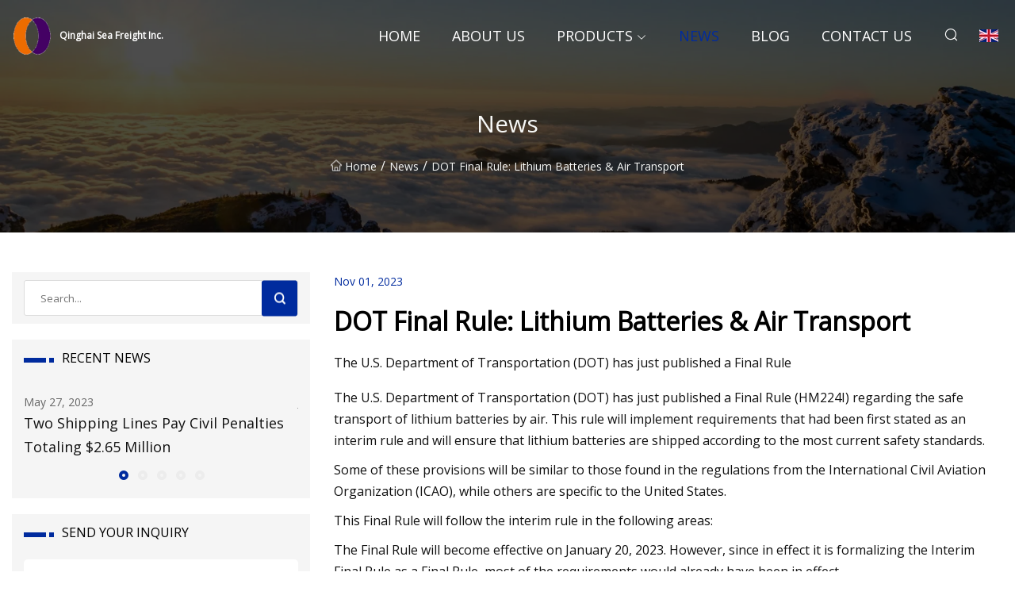

--- FILE ---
content_type: text/html; charset=utf-8
request_url: https://www.jpjgj.com/news/dot-final-rule-lithium-batteries-amp-air-transport.html
body_size: 4337
content:
<!doctype html>
<html lang="en">
<head>
<meta charset="utf-8" />
<title>DOT Final Rule: Lithium Batteries &amp; Air Transport - Qinghai Sea Freight Inc.</title>
<meta name="description" content="DOT Final Rule: Lithium Batteries &amp; Air Transport" />
<meta name="keywords" content="DOT Final Rule: Lithium Batteries &amp; Air Transport" />
<meta name="viewport" content="width=device-width, initial-scale=1.0" />
<meta name="application-name" content="Qinghai Sea Freight Inc." />
<meta name="twitter:card" content="summary" />
<meta name="twitter:title" content="DOT Final Rule: Lithium Batteries &amp; Air Transport - Qinghai Sea Freight Inc." />
<meta name="twitter:description" content="DOT Final Rule: Lithium Batteries &amp; Air Transport" />
<meta name="twitter:image" content="https://www.jpjgj.com/uploadimg/6326356844.png" />
<meta http-equiv="X-UA-Compatible" content="IE=edge" />
<meta property="og:site_name" content="Qinghai Sea Freight Inc." />
<meta property="og:type" content="article" />
<meta property="og:title" content="DOT Final Rule: Lithium Batteries &amp; Air Transport - Qinghai Sea Freight Inc." />
<meta property="og:description" content="DOT Final Rule: Lithium Batteries &amp; Air Transport" />
<meta property="og:url" content="https://www.jpjgj.com/news/dot-final-rule-lithium-batteries-amp-air-transport.html" />
<meta property="og:image" content="https://www.jpjgj.com/uploadimg/6326356844.png" />
<link href="https://www.jpjgj.com/news/dot-final-rule-lithium-batteries-amp-air-transport.html" rel="canonical" />
<link href="https://www.jpjgj.com/uploadimg/icons6326356844.png" rel="shortcut icon" type="image/x-icon" />
<link href="https://fonts.googleapis.com" rel="preconnect" />
<link href="https://fonts.gstatic.com" rel="preconnect" crossorigin />
<link href="https://fonts.googleapis.com/css2?family=Open+Sans&display=swap" rel="stylesheet" />
<link href="/themes/sydney/toast.css" rel="stylesheet" />
<link href="/themes/sydney/swiper.min.css" rel="stylesheet" />
<link href="/themes/sydney/blue/style.css" rel="stylesheet" />
<link href="/themes/sydney/blue/page.css" rel="stylesheet" />
<script type="application/ld+json">
[{
"@context": "https://schema.org/",
"@type": "BreadcrumbList",
"itemListElement": [{
"@type": "ListItem",
"name": "Home",
"position": 1,
"item": "https://www.jpjgj.com/"},{
"@type": "ListItem",
"name": "News",
"position": 2,
"item": "https://www.jpjgj.com/news.html"},{
"@type": "ListItem",
"name": "DOT Final Rule: Lithium Batteries &amp; Air Transport",
"position": 3,
"item": "https://www.jpjgj.com/news/dot-final-rule-lithium-batteries-amp-air-transport.html"}]},{
"@context": "http://schema.org",
"@type": "NewsArticle",
"mainEntityOfPage": {
"@type": "WebPage",
"@id": "https://www.jpjgj.com/news/dot-final-rule-lithium-batteries-amp-air-transport.html"},
"headline": "Qinghai Sea Freight Inc.",
"image": {
"@type": "ImageObject",
"url": "https://www.jpjgj.com"},
"datePublished": "11/1/2023 12:00:00 AM",
"dateModified": "11/1/2023 12:00:00 AM",
"author": {
"@type": "Organization",
"name": "Qinghai Sea Freight Inc.",
"url": "https://www.jpjgj.com/"},
"publisher": {
"@type": "Organization",
"name": "jpjgj.com",
"logo": {
"@type": "ImageObject",
"url": "https://www.jpjgj.com/uploadimg/6326356844.png"}},
"description": "DOT Final Rule: Lithium Batteries &amp; Air Transport"
}]
</script>
</head>
<body class="index">
<!-- header -->
<header>
  <div class="container">
    <div class="head-logo"><a href="/" title="Qinghai Sea Freight Inc."><img src="/uploadimg/6326356844.png" width="50" height="50" class="logo" alt="Qinghai Sea Freight Inc."><span>Qinghai Sea Freight Inc.</span></a></div>
    <div class="menu-btn"><em></em><em></em><em></em></div>
    <div class="head-content">
      <nav class="nav">
        <ul>
          <li><a href="/">Home</a></li>
          <li><a href="/about-us.html">About us</a></li>
          <li><a href="/products.html">Products</a><em class="iconfont icon-xiangxia"></em>
            <ul class="submenu">
              <li><a href="/sea-freight.html">Sea Freight</a></li>
              <li><a href="/sea-shipping-agent.html">Sea Shipping Agent</a></li>
              <li><a href="/sea-fba-amazon.html">Sea FBA Amazon</a></li>
              <li><a href="/sea-shipping-costs.html">Sea Shipping Costs</a></li>
              <li><a href="/air-freight.html">Air Freight</a></li>
              <li><a href="/air-shipping-agent.html">Air Shipping Agent</a></li>
              <li><a href="/air-fba-amazon.html">Air FBA Amazon</a></li>
              <li><a href="/air-shipping-costs.html">Air Shipping Costs</a></li>
              <li><a href="/express-shipping.html">Express Shipping</a></li>
              <li><a href="/ddu-ddp-express.html">DDU/DDP Express</a></li>
              <li><a href="/oversize-cargo-shipping.html">Oversize cargo shipping</a></li>
              <li><a href="/battery-transport.html">Battery Transport</a></li>
              <li><a href="/warehousing.html">Warehousing</a></li>
              <li><a href="/fcl-lcl-shipping.html">FCL/LCL Shipping</a></li>
            </ul>
          </li>
          <li class="active"><a href="/news.html">News</a></li>
          <li><a href="/blog.html">Blog</a></li>
          <li><a href="/contact-us.html">Contact us</a></li>
        </ul>
      </nav>
      <div class="head-search"><em class="iconfont icon-sousuo"></em></div>
      <div class="search-input">
        <input type="text" placeholder="Click Search" id="txtSearch" autocomplete="off">
        <div class="search-btn" onClick="SearchProBtn()"><em class="iconfont icon-sousuo" aria-hidden="true"></em></div>
      </div>
      <div class="languagelist">
        <div title="Language" class="languagelist-icon"><span>Language</span></div>
        <div class="languagelist-drop"><span class="languagelist-arrow"></span>
          <ul class="languagelist-wrap">
             <li class="languagelist-active"><a href="https://www.jpjgj.com/news/dot-final-rule-lithium-batteries-amp-air-transport.html"><img src="/themes/sydney/images/language/en.png" width="24" height="16" alt="English" title="en">English</a></li>
                                    <li>
                                        <a href="https://fr.jpjgj.com/news/dot-final-rule-lithium-batteries-amp-air-transport.html">
                                            <img src="/themes/sydney/images/language/fr.png" width="24" height="16" alt="Français" title="fr">
                                            Français
                                        </a>
                                    </li>
                                    <li>
                                        <a href="https://de.jpjgj.com/news/dot-final-rule-lithium-batteries-amp-air-transport.html">
                                            <img src="/themes/sydney/images/language/de.png" width="24" height="16" alt="Deutsch" title="de">
                                            Deutsch
                                        </a>
                                    </li>
                                    <li>
                                        <a href="https://es.jpjgj.com/news/dot-final-rule-lithium-batteries-amp-air-transport.html">
                                            <img src="/themes/sydney/images/language/es.png" width="24" height="16" alt="Español" title="es">
                                            Español
                                        </a>
                                    </li>
                                    <li>
                                        <a href="https://it.jpjgj.com/news/dot-final-rule-lithium-batteries-amp-air-transport.html">
                                            <img src="/themes/sydney/images/language/it.png" width="24" height="16" alt="Italiano" title="it">
                                            Italiano
                                        </a>
                                    </li>
                                    <li>
                                        <a href="https://pt.jpjgj.com/news/dot-final-rule-lithium-batteries-amp-air-transport.html">
                                            <img src="/themes/sydney/images/language/pt.png" width="24" height="16" alt="Português" title="pt">
                                            Português
                                        </a>
                                    </li>
                                    <li>
                                        <a href="https://ja.jpjgj.com/news/dot-final-rule-lithium-batteries-amp-air-transport.html"><img src="/themes/sydney/images/language/ja.png" width="24" height="16" alt="日本語" title="ja"> 日本語</a>
                                    </li>
                                    <li>
                                        <a href="https://ko.jpjgj.com/news/dot-final-rule-lithium-batteries-amp-air-transport.html"><img src="/themes/sydney/images/language/ko.png" width="24" height="16" alt="한국어" title="ko"> 한국어</a>
                                    </li>
                                    <li>
                                        <a href="https://ru.jpjgj.com/news/dot-final-rule-lithium-batteries-amp-air-transport.html"><img src="/themes/sydney/images/language/ru.png" width="24" height="16" alt="Русский" title="ru"> Русский</a>
                                    </li>
          </ul>
        </div>
      </div>
    </div>
  </div>
</header>
<main>
  <div class="inner-banner"><img src="/themes/sydney/images/inner-banner.webp" alt="DOT Final Rule: Lithium Batteries &amp; Air Transport">
    <div class="inner-content">
      <h1>News</h1>
      <div class="inner-content-nav"><a href="/"><img src="/themes/sydney/images/pagenav-homeicon.webp" alt="Home">Home</a> / <a href="/news.html">News</a> / <span>DOT Final Rule: Lithium Batteries &amp; Air Transport</span></div>
    </div>
  </div>
  <div class="container">
    <div class="page-main">
      <div class="page-aside">
        <div class="page-search">
          <input type="text" placeholder="Search..." id="txtSearch" autocomplete="off">
          <div class="page-search-btn" onClick="SearchProBtn()"><img src="/themes/sydney/images/page-search.webp" alt="search"></div>
        </div>
        <div class="page-recent">
          <div class="page-aside-item-title"><span class="wrie-style"></span>RECENT NEWS</div>
          <div class="swiper">
            <div class="swiper-wrapper">              <div class="swiper-slide"><a href="/news/two-shipping-lines-pay-civil-penalties-totaling-265-million.html">
                <div class="swiper-text">
                  <p>May 27, 2023</p>
                  <p>Two Shipping Lines Pay Civil Penalties Totaling $2.65 Million</p>
                </div>
               </a></div>              <div class="swiper-slide"><a href="/news/electrolux-group-taps-freightos-for-real.html">
                <div class="swiper-text">
                  <p>Jan 30, 2024</p>
                  <p>Electrolux Group taps Freightos for real</p>
                </div>
               </a></div>              <div class="swiper-slide"><a href="/news/turbulent-seas-or-clear-sailing-the-crash-of-ocean-freight-pricing.html">
                <div class="swiper-text">
                  <p>Jun 05, 2023</p>
                  <p>Turbulent seas or clear sailing? The crash of ocean freight pricing</p>
                </div>
               </a></div>              <div class="swiper-slide"><a href="/news/6-surefire-ways-to-gain-sales-traction-on-amazon-fba.html">
                <div class="swiper-text">
                  <p>Jun 24, 2023</p>
                  <p>6 Surefire Ways To Gain Sales Traction On Amazon FBA</p>
                </div>
               </a></div>              <div class="swiper-slide"><a href="/news/jaguar-recalls-i.html">
                <div class="swiper-text">
                  <p>Jun 07, 2023</p>
                  <p>Jaguar Recalls I</p>
                </div>
               </a></div>            </div>
            <div class="swiper-pagination"></div>
          </div>
        </div>
        <div class="page-inquiry">
          <div class="page-aside-item-title"><span class="wrie-style"></span>SEND YOUR INQUIRY</div>
          <div class="page-inquiry-bottom">
            <input type="hidden" id="in-domain" value="jpjgj.com">
            <input type="text" placeholder="Name" id="in-name">
            <input type="text" placeholder="Email" id="in-email">
            <input type="text" placeholder="Phone" id="in-phone">
            <input type="text" placeholder="Message" id="in-content">
            <div class="subbtn" id="SubmitName" onclick="SendInquiry()">SUBMIT</div>
          </div>
        </div>
      </div>
      <div class="page-content">
        <div class="news-detail">
          <p class="time">Nov 01, 2023</p>
          <h4 class="title">DOT Final Rule: Lithium Batteries &amp; Air Transport</h4>
          <p class="title-des">The U.S. Department of Transportation (DOT) has just published a Final Rule</p>
          <p>The U.S. Department of Transportation (DOT) has just published a Final Rule (HM224I) regarding the safe transport of lithium batteries by air. This rule will implement requirements that had been first stated as an interim rule and will ensure that lithium batteries are shipped according to the most current safety standards. </p><p>Some of these provisions will be similar to those found in the regulations from the International Civil Aviation Organization (ICAO), while others are specific to the United States. </p><p>This Final Rule will follow the interim rule in the following areas: </p><p>The Final Rule will become effective on January 20, 2023. However, since in effect it is formalizing the Interim Final Rule as a Final Rule, most of the requirements would already have been in effect. </p><p><strong>Questions?</strong>Lithium batteries are a constantly changing area of regulations. Do you have questions on how to ship yours? Speak to one of our Regulatory Experts at (855) 734-5469. We can advise you on current and upcoming regulations. </p><p>Sources: Federal Register, December 21, 2022, https://www.govinfo.gov/content/pkg/FR-2022-12-21/pdf/2022-27563.pdf  </p><p>We have all the products, services and training you need to ensure your staff is properly trained and informed. </p><p>49 CFR Publications </p><p>Hazard Class Labels </p><p> </p><strong>Questions? Stay up to date and sign up for our newsletter!  </strong>
          <div class="product-detail-inquiry">
            <div class="sharewrap"></div><br>
            <div class="page-select">
              <div class="previous btn"><em class="iconfont icon-xiangzuo"></em></div>
              <div class="content">
                <div>
                  <p> <a href="/news/beyond-cities-efforts-to-expand-equitable-access-to-electric-vehicles-in-china.html">Beyond cities: Efforts to expand equitable access to electric vehicles in China</a></p>
                </div>
                <div>
                  <p> <a href="/news/new-lightweight-battery-set-to-provide-alternatives-for-electric-transport.html">New lightweight battery set to provide alternatives for electric transport</a></p>
                </div>
              </div>
              <div class="next btn"><em class="iconfont icon-xiangyou"></em></div>
            </div>
          </div>
        </div>
      </div>
    </div>
  </div>
</main>

<!-- footer -->
<footer>
  <div class="foot-top">
    <div class="container">
      <div class="left">
        <div class="title">Your Golf Stadium Perfect Selection</div>
        <div class="text">Sign up for our monthly newsletter for the latest news &amp; articles</div>
      </div>
      <div class="right"><a href="/contact-us.html" class="more">Contact us <em class="iconfont icon-zhixiangyou"></em></a></div>
    </div>
  </div>
  <div class="container">
    <div class="foot-item foot-item1">
      <div class="foot-title">SOCIAL SHARE</div>
      <div class="foot-share">
        <a href="/" rel="nofollow" title="facebook"><em class="iconfont icon-facebook"></em></a>
        <a href="/" rel="nofollow" title="linkedin"><em class="iconfont icon-linkedin"></em></a>
        <a href="/" rel="nofollow" title="twitter"><em class="iconfont icon-twitter-fill"></em></a>
        <a href="/" rel="nofollow" title="youtube"><em class="iconfont icon-youtube"></em></a>
        <a href="/" rel="nofollow" title="instagram"><em class="iconfont icon-instagram"></em></a>
        <a href="/" rel="nofollow" title="TikTok"><em class="iconfont icon-icon_TikTok"></em></a>
      </div>
    </div>
    <div class="foot-item foot-item2">
      <div class="foot-title">LINKS</div>
      <ul>
        <li><a href="/">Home</a></li>
        <li><a href="/about-us.html">About us</a></li>
        <li><a href="/products.html">Products</a></li>
        <li><a href="/news.html">News</a></li>
        <li><a href="/blog.html">Blog</a></li>
        <li><a href="/contact-us.html">Contact us</a></li>
        <li><a href="/sitemap.xml">Sitemap</a></li>
        <li><a href="/privacy-policy.html">Privacy Policy</a></li>
      </ul>
    </div>
    <div class="foot-item foot-item3">
      <div class="foot-title">CATEGORIES</div>
      <ul>
        <li><a href="/sea-freight.html">Sea Freight</a></li>
        <li><a href="/sea-shipping-agent.html">Sea Shipping Agent</a></li>
        <li><a href="/sea-fba-amazon.html">Sea FBA Amazon</a></li>
        <li><a href="/sea-shipping-costs.html">Sea Shipping Costs</a></li>
        <li><a href="/air-freight.html">Air Freight</a></li>
        <li><a href="/air-shipping-agent.html">Air Shipping Agent</a></li>
        <li><a href="/air-fba-amazon.html">Air FBA Amazon</a></li>
        <li><a href="/air-shipping-costs.html">Air Shipping Costs</a></li>
      </ul>
    </div>
    <div class="foot-item foot-item4">
      <div class="foot-title">PARTNER COMPANY</div>
      <ul>
<li><a href="https://www.free-silk.com/women-clothing/women-coat/" target="_blank">Women Coat for sale</a></li><li><a href="https://www.jyflowmeter.com/" target="_blank">www.jyflowmeter.com</a></li><li><a href="https://www.cnearmuff.com/safety-eyewear/chainsaw-safety-glasses.html" target="_blank">safety glasses for chainsaw use</a></li><li><a href="https://www.ecoearthpack.com/" target="_blank">Kraft Salad Bowl</a></li><li><a href="https://www.ayaterfiltrations.com/oil-purifier/oil-filter-cart/" target="_blank">oil filter cart price</a></li><li><a href="https://www.major-ti.com/" target="_blank">Baoji Mingjie Titanium Material Technology co., Ltd..</a></li><li><a href="https://www.keyopackaging.com/" target="_blank">Guangzhou Keyo Pack Co.,Ltd.</a></li><li><a href="https://www.cdchem-resin.com/coating/plastic-coating/" target="_blank">plastic coating resin</a></li>      </ul>
    </div>    
  </div>
  <div class="foot-copyright">
    <p>Copyright &copy; jpjgj.com, all rights reserved.&nbsp;&nbsp;&nbsp;&nbsp;<a href="mark@jpjgj.com" target=""><span class="__cf_email__" data-cfemail="f49995869fb49e849e939eda979b99">[email&#160;protected]</span></a></p>
  </div>
  <div class="gotop"><em class="iconfont icon-xiangshang"></em></div>
</footer>
 
<!-- script -->
<script data-cfasync="false" src="/cdn-cgi/scripts/5c5dd728/cloudflare-static/email-decode.min.js"></script><script src="/themes/sydney/js/axios.min.js"></script>
<script src="/themes/sydney/js/jquery3.6.1.js"></script>
<script src="/themes/sydney/js/toast.js"></script>
<script src="/themes/sydney/js/swiper.min.js"></script>
<script src="/themes/sydney/js/vanilla-lazyload.js"></script>
<script src="/themes/sydney/js/share.js"></script>
<script src="/themes/sydney/js/style.js"></script>
<script src="/themes/sydney/js/page.js"></script>
<script src="/themes/sydney/js/contact.js"></script>
<script src="/themes/sydney/js/news.js"></script>
<script type="text/javascript" src="//info.53hu.net/traffic.js?id=08a984h6ak"></script>
<script defer src="https://static.cloudflareinsights.com/beacon.min.js/vcd15cbe7772f49c399c6a5babf22c1241717689176015" integrity="sha512-ZpsOmlRQV6y907TI0dKBHq9Md29nnaEIPlkf84rnaERnq6zvWvPUqr2ft8M1aS28oN72PdrCzSjY4U6VaAw1EQ==" data-cf-beacon='{"version":"2024.11.0","token":"d498f24ef40940a4b40ca3e67f3b21b5","r":1,"server_timing":{"name":{"cfCacheStatus":true,"cfEdge":true,"cfExtPri":true,"cfL4":true,"cfOrigin":true,"cfSpeedBrain":true},"location_startswith":null}}' crossorigin="anonymous"></script>
</body>
</html>


--- FILE ---
content_type: application/javascript
request_url: https://www.jpjgj.com/themes/sydney/js/page.js
body_size: -149
content:
// Send Inquiry
function SendInquiry() {
  $('.tosendinquiry').click(function () {
    $('html,body').animate({
      scrollTop: $('#send').offset().top
    }, 500);
  })
}
SendInquiry();

$('.product-detail-text table').wrap('<div class="table-wrap"></div>')